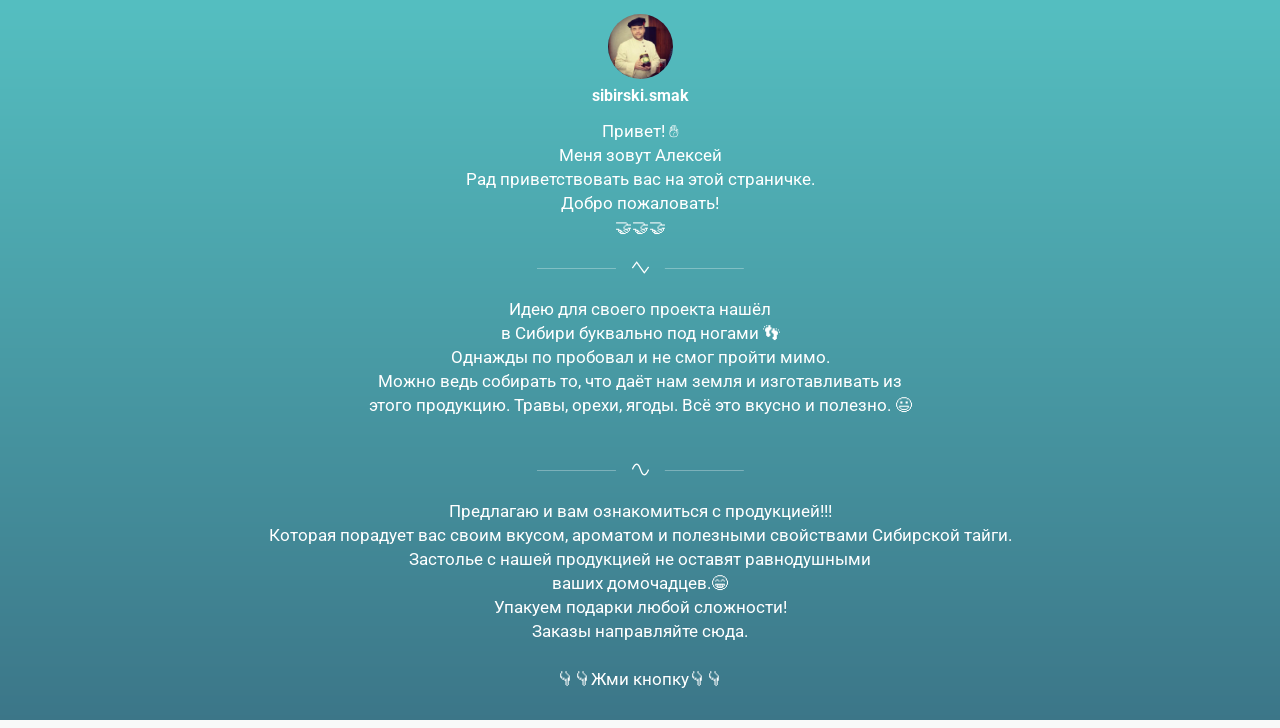

--- FILE ---
content_type: text/html; charset=utf-8
request_url: https://taplink.cc/sibirski.smak
body_size: 2001
content:
<!DOCTYPE html> <html prefix="og: http://ogp.me/ns#" lang="ru" data-format-date="d.m.Y" data-format-datetime="d.m.Y H:i"> <head> <title>Sibirski.smak at Taplink</title>    <meta name=viewport content="width=device-width, user-scalable=no, initial-scale=1, maximum-scale=1, shrink-to-fit=no"/> <meta name=HandheldFriendly content=true> <meta http-equiv=Content-Type content='text/html; charset=utf-8'>     <link type='text/css' rel=stylesheet href='//us.x.taplink.st/s/css/frontend.css?1.2.9995'>      <link rel=icon href="https://taplink.st/a/3/d/4/a/225248.jpg?1">  <link rel=apple-touch-icon sizes=300x300 href="https://taplink.st/a/3/d/4/a/225248.jpg?1"/>  <link rel=canonical href="https://taplink.cc/sibirski.smak"/> <meta name=format-detection content="telephone=no"/> <meta name=referrer content=always> <link rel=image_src href="https://taplink.st/a/3/d/4/a/225248.jpg?1"/> <meta property="og:image" content="https://taplink.st/a/3/d/4/a/225248.jpg?1"> <meta property="og:type" content=website /> <meta property="og:title" content="Sibirski.smak at Taplink"/>  <meta property="og:url" content="https://taplink.cc/sibirski.smak"/> <meta property="og:site_name" content="Taplink"/> <link rel="manifest" href="/1daecf5f2249288.webmanifest"> </head> <body> <div class="main base-theme main-theme">    <style> html {min-height: 100%}</style> <script>
	window.account = {"account_id":2570462,"language_id":1,"language_code":"ru","language_code_account":"ru","main_page_id":2608769,"profile_id":2249288,"is_hidelink":false,"is_plus":0,"is_trial":0,"is_full_trial":0,"tariff_current":"basic","utc_timezone":3,"currency_id":1,"plan_until":null,"nickname":"sibirski.smak","has_nickname":1,"profile_link":"https://taplink.cc/sibirski.smak","theme":{"heading":{"color":"#ffffff"},"screen":{"color":"#ffffff"},"avatar":{"title":{"color":"#ffffff"},"bio":{"color":"#ffffff"}},"link":{"bg":"#ffffff","radius":40,"transparent":100},"bg":{"picture":null,"color":"#55bfc1;0;#30536d;100;180"}},"menu":null,"menu_items":null,"addons":{"codes":[{"cb":"yandexMetrikaInit","cookie":"analytics","data":{"id":44929738,"simple":true}}]},"locales":{"pages":"ru"},"avatar":{"path":"3/d/4/a/","title":"","bio":"","a":"65:jpg?1","is_hide_text":0},"currency":{"title":"₽","code":"RUB","format":"%p %c","precision":2},"products":[],"username":"sibirski.smak","current_page_id":2608769,"widgets":[],"custom_domain":false,"domain":"taplink.ru","client":{"country":"us","timestamp":1768921935},"locale":{"formats":{"date":"d.m.Y"},"current":"ru","direction":"ltr"},"number":{"decimal":".","thousands":" ","precision":2},"weight":{"decimal":".","thousands":" ","precision":3},"ts":"a309758a","html":""};
	window.data = {"page_id":2608769,"fields":[{"section":null,"items":[{"block_id":15608177,"options":[],"block_type_id":8,"block_type_name":"avatar","addon_target":null},{"block_id":15608792,"options":{"text":"Привет! ✋\nМеня зовут Алексей\nРад приветствовать вас на  этой страничке.\nДобро пожаловать!\n🤝🤝🤝\n","text_size":"md","text_align":"center","color":"","font":""},"block_type_id":1,"block_type_name":"text","addon_target":null},{"block_id":15608801,"options":{"icon":3},"block_type_id":5,"block_type_name":"break","addon_target":null},{"block_id":15609737,"options":{"text":"Идею для своего проекта нашёл \nв Сибири буквально под ногами 👣\nОднажды по пробовал и не смог пройти мимо.\nМожно ведь собирать то, что даёт нам земля и изготавливать из \nэтого продукцию. Травы, орехи, ягоды. Всё это вкусно и полезно. 😃\n \n","text_size":"md","text_align":"center","color":"","font":""},"block_type_id":1,"block_type_name":"text","addon_target":null},{"block_id":15609752,"options":{"icon":4},"block_type_id":5,"block_type_name":"break","addon_target":null},{"block_id":15610208,"options":{"text":"Предлагаю и вам ознакомиться с продукцией!!!\nКоторая порадует вас своим вкусом, ароматом и полезными свойствами Сибирской тайги.\nЗастолье с нашей продукцией не оставят равнодушными\nваших домочадцев.😁\nУпакуем подарки любой сложности!\nЗаказы направляйте сюда.\n\n👇👇Жми кнопку👇👇\n\n","text_size":"md","text_align":"center","color":"","font":""},"block_type_id":1,"block_type_name":"text","addon_target":null},{"block_id":15610478,"options":{"title":"Телеграмм","value":"https://t.me/SibirskiSmak"},"block_type_id":2,"block_type_name":"link","addon_target":["form","link"],"stat":"ba31e1"},{"block_id":15612265,"options":{"title":"whatsapp","value":"https://chat.whatsapp.com/FNS7Nx2hY8w9ThHEPa7LtJ"},"block_type_id":2,"block_type_name":"link","addon_target":["form","link"],"stat":"099d59"},{"block_id":15612706,"options":{"title":"Viber","value":"https://invite.viber.com/?g2=AQB2QrWChVFFqUsHrPYszRSO2VSYp%2BwJFDDO%2B84Sb8SImJCXSKFv2HHZ%2BIohnOwA"},"block_type_id":2,"block_type_name":"link","addon_target":["form","link"],"stat":"7a5a6e"},{"block_id":15678017,"options":{"icon":4},"block_type_id":5,"block_type_name":"break","addon_target":null}]}],"options":[]};
</script> <script type='text/javascript' src='//us.x.taplink.st/s/js/frontend.js?1.2.9995'></script> <div class="page vue"> <router-view></router-view> </div> </div> </body> </html>

--- FILE ---
content_type: image/svg+xml
request_url: https://taplink.cc/s/icons/legacy/wave-triangle.svg
body_size: 208
content:
<svg xmlns="http://www.w3.org/2000/svg" viewBox="0 0 640 512"><path d="M464 480h-.31a24 24 0 0 1-19.16-10L175.5 96.38l-134 185.29a16 16 0 0 1-22.42 3.08l-12.75-9.67a16 16 0 0 1-3.08-22.42L156.88 41.5A24 24 0 0 1 176 32h.31a24 24 0 0 1 19.16 10l269 373.64 134-185.29a16 16 0 0 1 22.42-3.08l12.75 9.67a16 16 0 0 1 3.08 22.42L483.13 470.5A24 24 0 0 1 464 480z"/></svg>